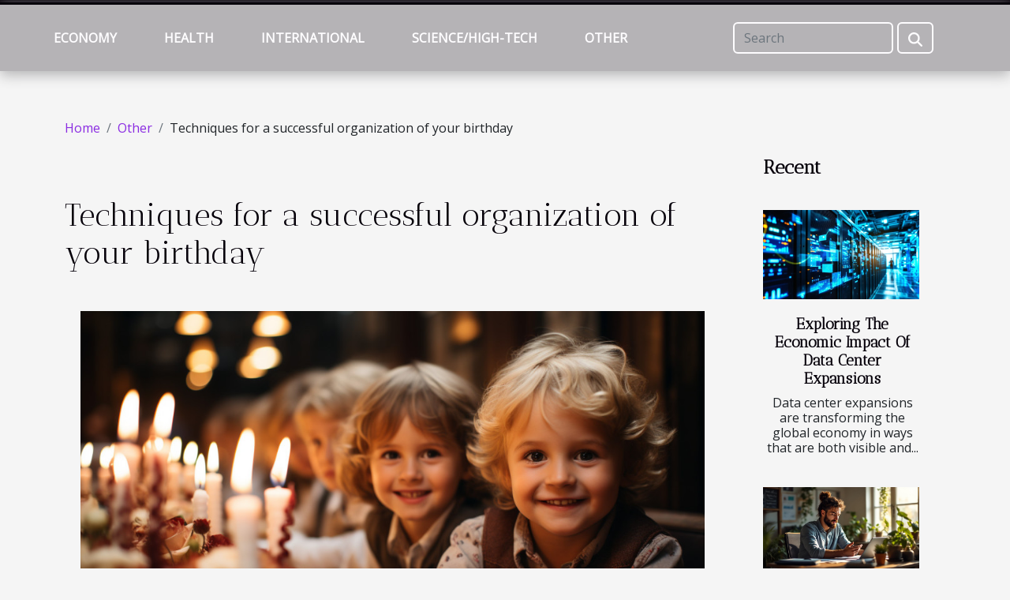

--- FILE ---
content_type: text/html; charset=UTF-8
request_url: https://reformtaoism.org/techniques-for-a-successful-organization-of-your-birthday
body_size: 9616
content:
<!DOCTYPE html>
    <html lang="en">
<head>
    <meta charset="utf-8">
    <title>Techniques for a successful organization of your birthday</title>
<meta name="description" content="">

<meta name="robots" content="follow,index" />
<link rel="icon" type="image/png" href="/favicon.png" />
    <meta name="viewport" content="width=device-width, initial-scale=1">
    <link rel="stylesheet" href="/css/style2.css">
</head>
<body>
    <header>
    <div class="container-fluid fixed-top d-flex justify-content-center">
        <nav class="navbar navbar-expand-xl pt-3">
            <div class="container-fluid">
                <button class="navbar-toggler" type="button" data-bs-toggle="collapse" data-bs-target="#navbarSupportedContent" aria-controls="navbarSupportedContent" aria-expanded="false" aria-label="Toggle navigation">
                    <svg xmlns="http://www.w3.org/2000/svg" fill="currentColor" class="bi bi-list" viewBox="0 0 16 16">
                        <path fill-rule="evenodd" d="M2.5 12a.5.5 0 0 1 .5-.5h10a.5.5 0 0 1 0 1H3a.5.5 0 0 1-.5-.5m0-4a.5.5 0 0 1 .5-.5h10a.5.5 0 0 1 0 1H3a.5.5 0 0 1-.5-.5m0-4a.5.5 0 0 1 .5-.5h10a.5.5 0 0 1 0 1H3a.5.5 0 0 1-.5-.5"></path>
                    </svg>
                </button>
                <div class="collapse navbar-collapse" id="navbarSupportedContent">
                    <ul class="navbar-nav">
                                                    <li class="nav-item">
    <a href="/economy" class="nav-link">Economy</a>
    </li>
                                    <li class="nav-item">
    <a href="/health" class="nav-link">Health</a>
    </li>
                                    <li class="nav-item">
    <a href="/international" class="nav-link">International</a>
    </li>
                                    <li class="nav-item">
    <a href="/sciencehigh-tech" class="nav-link">Science/High-Tech</a>
    </li>
                                    <li class="nav-item">
    <a href="/other" class="nav-link">Other</a>
    </li>
                            </ul>
                    <form class="d-flex" role="search" method="get" action="/search">
    <input type="search" class="form-control"  name="q" placeholder="Search" aria-label="Search"  pattern=".*\S.*" required>
    <button type="submit" class="btn">
        <svg xmlns="http://www.w3.org/2000/svg" width="18px" height="18px" fill="currentColor" viewBox="0 0 512 512">
                    <path d="M416 208c0 45.9-14.9 88.3-40 122.7L502.6 457.4c12.5 12.5 12.5 32.8 0 45.3s-32.8 12.5-45.3 0L330.7 376c-34.4 25.2-76.8 40-122.7 40C93.1 416 0 322.9 0 208S93.1 0 208 0S416 93.1 416 208zM208 352a144 144 0 1 0 0-288 144 144 0 1 0 0 288z"/>
                </svg>
    </button>
</form>
                </div>
            </div>
        </nav>
    </div>
</header>
<div class="container">
        <nav aria-label="breadcrumb"
             >
            <ol class="breadcrumb">
                <li class="breadcrumb-item"><a href="/">Home</a></li>
                                    <li class="breadcrumb-item  active ">
                        <a href="/other" title="Other">Other</a>                    </li>
                                <li class="breadcrumb-item">
                    Techniques for a successful organization of your birthday                </li>
            </ol>
        </nav>
    </div>
<div class="container-fluid">
    <main class="container sidebar-minimal mt-2">
        <div class="row">
            <div class="col-lg-9 order-1 order-lg-2 col-12 main">

                                    <h1>
                        Techniques for a successful organization of your birthday                    </h1>
                
                    <img class="img-fluid" src="/images/techniques-for-a-successful-organization-of-your-birthday.jpeg" alt="Techniques for a successful organization of your birthday">                                <article class="container main" ><div><p>Do you want to treat yourself and surprise your friends, your significant other or a member of your family for their birthday ? It’s always tempting to throw a birthday party and even more so when it has to be kept a secret. These kinds of events deserve to be arranged so as not to witness the inconvenience. Here are some tips for you to make an unforgettable surprise birthday party.</p>
<h3>Preparations for the birthday (the basics)</h3>
<p>To start preparing for a birthday you need to define your budget, this is a very crucial step on which everything else will depend. After that you need to set a date and then a place. It can be done inside your home, in a rented room or even in a restaurant. For more information, <span>click here now</span> . You must still provide space for the activities and games that you are going to organize and therefore reserve the necessary service provider. For this, it would be beneficial for you to make the guest list because there are times when people plan their weekends in advance. You can therefore create invitation cards in relation to the chosen theme. The invitation must specify : your name and phone number, the place where you are having this birthday, the date, the time you invite the guests, a deadline for responses.</p>
<h3>Choose your outfit, the necessary materials and logistics</h3>
<p>Regarding your outfit, it is preferable that you choose it the day before or well before the big day. And for that, you must take into account your theme because who says dress code says an adapted decoration. Speaking of equipment, depending on the type of room chosen, you will need to see what is needed in terms of chairs, crockery or even decoration. This is to anticipate the purchases or reservations of the necessary providers. As for entertainment, you can book artists according to the type of private event : child’s birthday, 25, 40, etc. You can request the services of an arts agency who can provide you with clowns, magicians, a DJ, an orchestra or the like depending on the theme of your birthday. Finally, you have to remember to immortalize this unique day with your camera or by selecting a professional photographer.</p>
<h3>What to eat on the birthday</h3>
<p>Meal is one of the most important things on a birthday, but the most complex to prepare. The menu and in what form it will be presented will depend on the number of your guests. You can choose a hot meal served at the table for 10 to 15 guests or for more than 40 guests, it would be better to have a buffet for example. In addition to that, you must think of the birthday cake, a true tradition, indispensable for a birthday party. It can be homemade or ordered from a pastry chef. This birthday cake can be presented in many shapes according to individual wishes : cakes, chocolate cake, tarts or sweets, with or without candles.</p><div></article>            </div>
            <aside class="col-lg-3 order-2 order-lg-2 col-12 aside-right">
                <div class="list-flat-img">
                    <h2>Recent</h2>                            <section>

                    <figure><a href="/exploring-the-economic-impact-of-data-center-expansions" title="Exploring The Economic Impact Of Data Center Expansions"><img class="d-block w-100" src="/images/exploring-the-economic-impact-of-data-center-expansions.jpg" alt="Exploring The Economic Impact Of Data Center Expansions"></a></figure>                    
                    <div>
                        <h3><a href="/exploring-the-economic-impact-of-data-center-expansions" title="Exploring The Economic Impact Of Data Center Expansions">Exploring The Economic Impact Of Data Center Expansions</a></h3>                        <div>
Data center expansions are transforming the global economy in ways that are both visible and...</div>                    </div>
                </section>
                            <section>

                    <figure><a href="/e-commerce-boom-strategies-for-small-businesses-to-compete-with-giants" title="E-commerce boom strategies for small businesses to compete with giants"><img class="d-block w-100" src="/images/e-commerce-boom-strategies-for-small-businesses-to-compete-with-giants.jpg" alt="E-commerce boom strategies for small businesses to compete with giants"></a></figure>                    
                    <div>
                        <h3><a href="/e-commerce-boom-strategies-for-small-businesses-to-compete-with-giants" title="E-commerce boom strategies for small businesses to compete with giants">E-commerce boom strategies for small businesses to compete with giants</a></h3>                        <div>
In the bustling world of online commerce, standing out as a small business among industry titans...</div>                    </div>
                </section>
                            <section>

                    <figure><a href="/enhancing-professional-networking-skills-for-career-advancement" title="Enhancing Professional Networking Skills For Career Advancement"><img class="d-block w-100" src="/images/enhancing-professional-networking-skills-for-career-advancement.jpg" alt="Enhancing Professional Networking Skills For Career Advancement"></a></figure>                    
                    <div>
                        <h3><a href="/enhancing-professional-networking-skills-for-career-advancement" title="Enhancing Professional Networking Skills For Career Advancement">Enhancing Professional Networking Skills For Career Advancement</a></h3>                        <div>
In a world where opportunities often come through connections, mastering the art of professional...</div>                    </div>
                </section>
                                    </div>
            </aside>
        </div>
        <section class="column-3">

        <div class="container">
            <h2>On the same subject</h2>            <div class="row">
                                    <div class="col-12 col-md-5 col-lg-4 item">

                        <figure><a href="/the-symbolism-and-emotional-impact-of-wearing-moonstone-jewelry" title="The Symbolism And Emotional Impact Of Wearing Moonstone Jewelry"><img class="img-fluid" src="/images/the-symbolism-and-emotional-impact-of-wearing-moonstone-jewelry.jpg" alt="The Symbolism And Emotional Impact Of Wearing Moonstone Jewelry"></a></figure><figcaption>The Symbolism And Emotional Impact Of Wearing Moonstone Jewelry</figcaption>                        <div>
                            <h3><a href="/the-symbolism-and-emotional-impact-of-wearing-moonstone-jewelry" title="The Symbolism And Emotional Impact Of Wearing Moonstone Jewelry">The Symbolism And Emotional Impact Of Wearing Moonstone Jewelry</a></h3>                        </div>
                        <time datetime="2024-10-19 10:00:03">October 19, 2024 10:00 AM</time>                        
                        <div>
Jewelry is often cherished not just for its aesthetic allure but also for the emotional resonance and symbolic significance it holds. Moonstone jewelry, with its ethereal glow and mysterious charm, tells a story that goes beyond mere decoration, tapping into the very heart of human emotion and...</div>                                            </div>

                                                        <div class="col-12 col-md-5 col-lg-4 item">

                        <figure><a href="/what-are-the-best-sports-betting-sites-in-ireland" title="What are the best sports betting sites in Ireland ?"><img class="img-fluid" src="/images/what-are-the-best-sports-betting-sites-in-ireland.jpg" alt="What are the best sports betting sites in Ireland ?"></a></figure><figcaption>What are the best sports betting sites in Ireland ?</figcaption>                        <div>
                            <h3><a href="/what-are-the-best-sports-betting-sites-in-ireland" title="What are the best sports betting sites in Ireland ?">What are the best sports betting sites in Ireland ?</a></h3>                        </div>
                        <time datetime="2023-12-26 00:42:01">December 26, 2023 12:42 AM</time>                        
                        <div>Online betting is a widespread leisure activity in Ireland, making the Irish online betting market one of the most influential in the world. This popularity even surpasses that observed in larger nations, such as Canada and the United States. Although this may seem surprising at first, this trend...</div>                                            </div>

                                                        <div class="col-12 col-md-5 col-lg-4 item">

                        <figure><a href="/how-to-use-a-fire-extinguisher" title="How to use a fire extinguisher?"><img class="img-fluid" src="/images/how-to-use-a-fire-extinguisher.jpeg" alt="How to use a fire extinguisher?"></a></figure><figcaption>How to use a fire extinguisher?</figcaption>                        <div>
                            <h3><a href="/how-to-use-a-fire-extinguisher" title="How to use a fire extinguisher?">How to use a fire extinguisher?</a></h3>                        </div>
                        <time datetime="2023-03-18 17:52:02">March 18, 2023 5:52 PM</time>                        
                        <div>In order to quickly control a fire in a factory or company, an extinguisher may be needed. There are several types of extinguishers available to fight different fires involving the ignition of hydrocarbons, wood or metals. So, which type of extinguisher should you use for which fire? Read this...</div>                                            </div>

                                </div>
            <div class="row">
                                                    <div class="col-12 col-md-5 col-lg-4 item">

                        <figure><a href="/why-should-cider-be-consumed" title="Why should cider be consumed?"><img class="img-fluid" src="/images/why-should-cider-be-consumed.jpeg" alt="Why should cider be consumed?"></a></figure><figcaption>Why should cider be consumed?</figcaption>                        <div>
                            <h3><a href="/why-should-cider-be-consumed" title="Why should cider be consumed?">Why should cider be consumed?</a></h3>                        </div>
                        <time datetime="2022-11-09 10:54:02">November 9, 2022 10:54 AM</time>                        
                        <div>Cider is an alcoholic beverage made from the fermentation of apple juice. It is recommended for its many virtues and its very beneficial composition for the body. However, before consuming cider, one should know some details about its qualities.
Cider for the digestive system
Cider is extracted...</div>                                            </div>

                                                        <div class="col-12 col-md-5 col-lg-4 item">

                        <figure><a href="/how-to-make-money-with-honeygain" title="How to make money with Honeygain ?"><img class="img-fluid" src="/images/how-to-make-money-with-honeygain.jpg" alt="How to make money with Honeygain ?"></a></figure><figcaption>How to make money with Honeygain ?</figcaption>                        <div>
                            <h3><a href="/how-to-make-money-with-honeygain" title="How to make money with Honeygain ?">How to make money with Honeygain ?</a></h3>                        </div>
                        <time datetime="2022-10-25 12:56:02">October 25, 2022 12:56 PM</time>                        
                        <div>Honeygain is an application that allows you to earn money passively thanks to your internet connection. The app uses your internet data to perform various queries for their customers. This allows, for example, third-party companies to use your Internet connection to collect data and carry out...</div>                                            </div>

                                                        <div class="col-12 col-md-5 col-lg-4 item">

                        <figure><a href="/vulkan-vegas-promo-code-what-is-its-purpose" title="Vulkan Vegas promo code: what is its purpose?"><img class="img-fluid" src="/images/vulkan-vegas-promo-code-what-is-its-purpose.jpeg" alt="Vulkan Vegas promo code: what is its purpose?"></a></figure><figcaption>Vulkan Vegas promo code: what is its purpose?</figcaption>                        <div>
                            <h3><a href="/vulkan-vegas-promo-code-what-is-its-purpose" title="Vulkan Vegas promo code: what is its purpose?">Vulkan Vegas promo code: what is its purpose?</a></h3>                        </div>
                        <time datetime="2022-10-06 19:44:05">October 6, 2022 7:44 PM</time>                        
                        <div>The Vulkan Vegas bonus sets it apart from the others. Its welcome combination offers the new customer both a no deposit bonus and a deposit bonus. Based on the slots the player can use, the online casino is a fan favorite in the areas it operates. It also has other existing customer bonuses, such...</div>                                            </div>

                                </div>
            <div class="row">
                                                    <div class="col-12 col-md-5 col-lg-4 item">

                        <figure><a href="/what-are-the-benefits-with-snapchat-premium-accounts-in-online-sex" title="What are the benefits with Snapchat premium accounts in online sex ?"><img class="img-fluid" src="/nophoto.png" alt="What are the benefits with Snapchat premium accounts in online sex ?"></a></figure><figcaption>What are the benefits with Snapchat premium accounts in online sex ?</figcaption>                        <div>
                            <h3><a href="/what-are-the-benefits-with-snapchat-premium-accounts-in-online-sex" title="What are the benefits with Snapchat premium accounts in online sex ?">What are the benefits with Snapchat premium accounts in online sex ?</a></h3>                        </div>
                        <time datetime="2022-07-27 02:44:28">July 27, 2022 2:44 AM</time>                        
                        <div>Snapchat premium accounts are useful and serve many people in the field of sex. Why follow such accounts? What to discover with such accounts? Read this article to learn more about it.
An effective method of watching pornographic videos online
Snapchat premium accounts are accounts that are...</div>                                            </div>

                                                        <div class="col-12 col-md-5 col-lg-4 item">

                        <figure><a href="/how-to-obtain-a-visa-for-india" title="How to obtain a visa for India ?"><img class="img-fluid" src="/images/how-to-obtain-a-visa-for-india.jpeg" alt="How to obtain a visa for India ?"></a></figure><figcaption>How to obtain a visa for India ?</figcaption>                        <div>
                            <h3><a href="/how-to-obtain-a-visa-for-india" title="How to obtain a visa for India ?">How to obtain a visa for India ?</a></h3>                        </div>
                        <time datetime="2022-07-14 06:53:48">July 14, 2022 6:53 AM</time>                        
                        <div>For many people, going to the embassy is the best way to obtain a visa. Travelers will receive valuable advice that will save them time. However, it should be noted that even with this choice, applicants will be required to complete certain procedures online. This article will help you to get the...</div>                                            </div>

                                                        <div class="col-12 col-md-5 col-lg-4 item">

                        <figure><a href="/how-to-make-a-website-fast-and-secure" title="How to make a website fast and secure"><img class="img-fluid" src="/images/how-to-make-a-website-fast-and-secure.jpeg" alt="How to make a website fast and secure"></a></figure><figcaption>How to make a website fast and secure</figcaption>                        <div>
                            <h3><a href="/how-to-make-a-website-fast-and-secure" title="How to make a website fast and secure">How to make a website fast and secure</a></h3>                        </div>
                        <time datetime="2022-06-19 12:43:08">June 19, 2022 12:43 PM</time>                        
                        <div>The internet is one of the most powerful technology we have in this era. It is used for absolutely every thing from finding your way to the closest park to giving you access to thousands of online shops. Most of the activities done on internet are on websites. We've all come across a few websites...</div>                                            </div>

                                </div>
            <div class="row">
                                                    <div class="col-12 col-md-5 col-lg-4 item">

                        <figure><a href="/things-you-have-to-consider-before-buying-a-dinosaur-necklace" title="Things you have to consider before buying a dinosaur necklace"><img class="img-fluid" src="/images/things-you-have-to-consider-before-buying-a-dinosaur-necklace.jpg" alt="Things you have to consider before buying a dinosaur necklace"></a></figure><figcaption>Things you have to consider before buying a dinosaur necklace</figcaption>                        <div>
                            <h3><a href="/things-you-have-to-consider-before-buying-a-dinosaur-necklace" title="Things you have to consider before buying a dinosaur necklace">Things you have to consider before buying a dinosaur necklace</a></h3>                        </div>
                        <time datetime="2022-06-13 12:04:45">June 13, 2022 12:04 PM</time>                        
                        <div>Using the same necklace can be tiring and frustrating at some point. That’s why as a lady, you should have a different set of necklaces in your jewelry box. And to make this possible, craftsmen get committed to the making of the different necklace models. Dinosaur necklaces are part of the new...</div>                                            </div>

                                                        <div class="col-12 col-md-5 col-lg-4 item">

                        <figure><a href="/how-do-you-attract-customers-to-your-product" title="How do you attract customers to your product?"><img class="img-fluid" src="/images/how-do-you-attract-customers-to-your-product.jpg" alt="How do you attract customers to your product?"></a></figure><figcaption>How do you attract customers to your product?</figcaption>                        <div>
                            <h3><a href="/how-do-you-attract-customers-to-your-product" title="How do you attract customers to your product?">How do you attract customers to your product?</a></h3>                        </div>
                        <time datetime="2022-04-20 06:27:53">April 20, 2022 6:27 AM</time>                        
                        <div>Turning your product into a customer magnet is a process. And this is undoubtedly, essential for the notoriety of your product. However, some people struggle to turn their products into a customer magnet. If you find yourself in such a situation, good news! This article will help you get out of...</div>                                            </div>

                                                        <div class="col-12 col-md-5 col-lg-4 item">

                        <figure><a href="/how-to-use-icarus-digital-media" title="How to use Icarus Digital Media ?"><img class="img-fluid" src="/images/how-to-use-icarus-digital-media.jpeg" alt="How to use Icarus Digital Media ?"></a></figure><figcaption>How to use Icarus Digital Media ?</figcaption>                        <div>
                            <h3><a href="/how-to-use-icarus-digital-media" title="How to use Icarus Digital Media ?">How to use Icarus Digital Media ?</a></h3>                        </div>
                        <time datetime="2022-01-12 09:11:28">January 12, 2022 9:11 AM</time>                        
                        <div>Starting a business requires special expertise in any field. Icarus Digital Media offers you outstanding services in the field of digital and other areas. In this article, you will find tips on how to make the most of Icarus Digital Media.
The expertise of Icarus Digital Media
Going from dream to...</div>                                            </div>

                                </div>
            <div class="row">
                                                    <div class="col-12 col-md-5 col-lg-4 item">

                        <figure><a href="/pourquoi-acheter-un-bracelet-pour-couple" title="Pourquoi acheter un bracelet pour couple ?"><img class="img-fluid" src="/images/pourquoi-acheter-un-bracelet-pour-couple.jpeg" alt="Pourquoi acheter un bracelet pour couple ?"></a></figure><figcaption>Pourquoi acheter un bracelet pour couple ?</figcaption>                        <div>
                            <h3><a href="/pourquoi-acheter-un-bracelet-pour-couple" title="Pourquoi acheter un bracelet pour couple ?">Pourquoi acheter un bracelet pour couple ?</a></h3>                        </div>
                        <time datetime="2021-12-17 02:42:34">December 17, 2021 2:42 AM</time>                        
                        <div>Lorsqu’on est en couple, le poids de la distance n’est pas du tout facile à supporter. En réalité, lorsqu’on perd de vue son compagnon, beaucoup de choses peuvent arriver et l’amour peut même disparaître. Bienheureusement, le bracelet de couple, un gadget spécifique permet aux couples de supporter...</div>                                            </div>

                                                        <div class="col-12 col-md-5 col-lg-4 item">

                        <figure><a href="/how-much-does-it-cost-to-create-a-chatbot" title="How much does it cost to create a chatbot?"><img class="img-fluid" src="/images/how-much-does-it-cost-to-create-a-chatbot.jpeg" alt="How much does it cost to create a chatbot?"></a></figure><figcaption>How much does it cost to create a chatbot?</figcaption>                        <div>
                            <h3><a href="/how-much-does-it-cost-to-create-a-chatbot" title="How much does it cost to create a chatbot?">How much does it cost to create a chatbot?</a></h3>                        </div>
                        <time datetime="2021-12-13 21:16:04">December 13, 2021 9:16 PM</time>                        
                        <div>Among the existing modern solutions, chatbots occupy a special place. It is a robot designed to directly and automatically manage the company's customer portfolio. When choosing a chatbot agent, you must make sure that its services are in line with your business and communication realities. In...</div>                                            </div>

                                                        <div class="col-12 col-md-5 col-lg-4 item">

                        <figure><a href="/deactivating-the-house-alarm-how-to-do-it" title="Deactivating the house alarm: how to do it?"><img class="img-fluid" src="/images/deactivating-the-house-alarm-how-to-do-it.jpg" alt="Deactivating the house alarm: how to do it?"></a></figure><figcaption>Deactivating the house alarm: how to do it?</figcaption>                        <div>
                            <h3><a href="/deactivating-the-house-alarm-how-to-do-it" title="Deactivating the house alarm: how to do it?">Deactivating the house alarm: how to do it?</a></h3>                        </div>
                        <time datetime="2021-12-13 19:11:28">December 13, 2021 7:11 PM</time>                        
                        <div>Regarding domestic alarms used at home, they have a wired or wireless system. Basically, they are available under three categories. To better secure your home, you should know that each alarm system has personal characteristics. So there are different ways to turn off a house alarm. You will find...</div>                                            </div>

                                </div>
            <div class="row">
                                                    <div class="col-12 col-md-5 col-lg-4 item">

                        <figure><a href="/tips-for-choosing-the-right-affiliate-marketing-companies" title="Tips for choosing the right affiliate marketing companies"><img class="img-fluid" src="/images/tips-for-choosing-the-right-affiliate-marketing-companies.jpg" alt="Tips for choosing the right affiliate marketing companies"></a></figure><figcaption>Tips for choosing the right affiliate marketing companies</figcaption>                        <div>
                            <h3><a href="/tips-for-choosing-the-right-affiliate-marketing-companies" title="Tips for choosing the right affiliate marketing companies">Tips for choosing the right affiliate marketing companies</a></h3>                        </div>
                        <time datetime="2021-12-13 09:24:05">December 13, 2021 9:24 AM</time>                        
                        <div>When choosing the right companies for affiliate marketing, it is important to consider or monitor some key points. This will allow you to avoid certain mistakes. These criteria are multiple and vary depending on the researcher. This article will name some of them.
Suitable for your niche
In order...</div>                                            </div>

                                                        <div class="col-12 col-md-5 col-lg-4 item">

                        <figure><a href="/2-tips-to-install-a-chatbot-easily-and-quickly-on-wordpress" title="2 tips to install a chatbot easily and quickly on wordpress"><img class="img-fluid" src="/images/2-tips-to-install-a-chatbot-easily-and-quickly-on-wordpress.jpg" alt="2 tips to install a chatbot easily and quickly on wordpress"></a></figure><figcaption>2 tips to install a chatbot easily and quickly on wordpress</figcaption>                        <div>
                            <h3><a href="/2-tips-to-install-a-chatbot-easily-and-quickly-on-wordpress" title="2 tips to install a chatbot easily and quickly on wordpress">2 tips to install a chatbot easily and quickly on wordpress</a></h3>                        </div>
                        <time datetime="2021-12-12 17:38:36">December 12, 2021 5:38 PM</time>                        
                        <div>Today, chatbots are efficient automation tools that allow customers to benefit from a better service via a website or a social network page. In addition to providing instant answers to various questions that customers may have, chatbots help personalise a website. Discover in this article two tips...</div>                                            </div>

                                                        <div class="col-12 col-md-5 col-lg-4 item">

                        <figure><a href="/the-new-tools-for-creating-a-chatbot-in-2021" title="The new tools for creating a chatbot in 2021"><img class="img-fluid" src="/images/the-new-tools-for-creating-a-chatbot-in-2021.jpg" alt="The new tools for creating a chatbot in 2021"></a></figure><figcaption>The new tools for creating a chatbot in 2021</figcaption>                        <div>
                            <h3><a href="/the-new-tools-for-creating-a-chatbot-in-2021" title="The new tools for creating a chatbot in 2021">The new tools for creating a chatbot in 2021</a></h3>                        </div>
                        <time datetime="2021-12-12 16:32:27">December 12, 2021 4:32 PM</time>                        
                        <div>Also, take advantage of the new IT world by creating a chatbot for your business to transform the service and user experience global and easy. Thus, it is essential to create your chatbot with better tools in order to achieve the goal. Discover in the next lines of this article, the best tools to...</div>                                            </div>

                                </div>
            <div class="row">
                                                    <div class="col-12 col-md-5 col-lg-4 item">

                        <figure><a href="/everything-you-need-to-know-about-website-optimization" title="Everything you need to know about website optimization"><img class="img-fluid" src="/images/everything-you-need-to-know-about-website-optimization.jpg" alt="Everything you need to know about website optimization"></a></figure><figcaption>Everything you need to know about website optimization</figcaption>                        <div>
                            <h3><a href="/everything-you-need-to-know-about-website-optimization" title="Everything you need to know about website optimization">Everything you need to know about website optimization</a></h3>                        </div>
                        <time datetime="2021-12-12 12:45:24">December 12, 2021 12:45 PM</time>                        
                        <div>In order to make their services or products more visible, many companies resort to SEO. SEO is a marketing technique that is highly appreciated for the multiple benefits it offers to a company that adopts it. Follow us in this article to learn how and why to optimize your website.
What is website...</div>                                            </div>

                                                        <div class="col-12 col-md-5 col-lg-4 item">

                        <figure><a href="/all-about-home-automation" title="All about home automation"><img class="img-fluid" src="/images/all-about-home-automation.jpeg" alt="All about home automation"></a></figure><figcaption>All about home automation</figcaption>                        <div>
                            <h3><a href="/all-about-home-automation" title="All about home automation">All about home automation</a></h3>                        </div>
                        <time datetime="2021-12-12 05:58:48">December 12, 2021 5:58 AM</time>                        
                        <div>Home automation has become a safe and essential value for the comfort and security of the home. It offers many advantages in terms of connected objects in the home, automation and programming of appliances, lighting, video surveillance, etc. Home automation therefore operates in a very broad...</div>                                            </div>

                                                        <div class="col-12 col-md-5 col-lg-4 item">

                        <figure><a href="/3-tips-for-creating-your-own-wedding-gift" title="3 tips for creating your own wedding gift"><img class="img-fluid" src="/images/3-tips-for-creating-your-own-wedding-gift.jpeg" alt="3 tips for creating your own wedding gift"></a></figure><figcaption>3 tips for creating your own wedding gift</figcaption>                        <div>
                            <h3><a href="/3-tips-for-creating-your-own-wedding-gift" title="3 tips for creating your own wedding gift">3 tips for creating your own wedding gift</a></h3>                        </div>
                        <time datetime="2021-12-10 22:55:19">December 10, 2021 10:55 PM</time>                        
                        <div>At a wedding, it is customary to bring a gift to the couple. So, in order to bring a touch of originality, it is sometimes preferable to take care of the gift yourself. Have you run out of ideas on how to do this? Then discover in this article three tips on how to create a homemade wedding gift...</div>                                            </div>

                                </div>
            <div class="row">
                                                    <div class="col-12 col-md-5 col-lg-4 item">

                        <figure><a href="/how-to-get-information-on-the-internet" title="How to get information on the Internet ?"><img class="img-fluid" src="/images/how-to-get-information-on-the-internet.jpg" alt="How to get information on the Internet ?"></a></figure><figcaption>How to get information on the Internet ?</figcaption>                        <div>
                            <h3><a href="/how-to-get-information-on-the-internet" title="How to get information on the Internet ?">How to get information on the Internet ?</a></h3>                        </div>
                        <time datetime="2021-12-10 09:01:55">December 10, 2021 9:01 AM</time>                        
                        <div>The Internet is nowadays an undisputed means of searching for information accessible to all. However, not all information is reliable. To find the best information on the internet, read the tips in this article.
Visit authentic sites
Many sites aim to give as much information as possible to all...</div>                                            </div>

                                                        <div class="col-12 col-md-5 col-lg-4 item">

                        <figure><a href="/how-to-find-your-missing-cat" title="How to find your missing cat?"><img class="img-fluid" src="/images/how-to-find-your-missing-cat.jpg" alt="How to find your missing cat?"></a></figure><figcaption>How to find your missing cat?</figcaption>                        <div>
                            <h3><a href="/how-to-find-your-missing-cat" title="How to find your missing cat?">How to find your missing cat?</a></h3>                        </div>
                        <time datetime="2021-12-09 23:37:45">December 9, 2021 11:37 PM</time>                        
                        <div>Is your cat already missing? Or are you worried that it might be lost in the future? Or are you even looking for your four-legged friend right now? Even if you are, don't panic. No matter what situation you find yourself in, here are some tips for finding your darling and bringing him home safely...</div>                                            </div>

                                                        <div class="col-12 col-md-5 col-lg-4 item">

                        <figure><a href="/how-to-replace-a-sink-faucet" title="How to replace a sink faucet ?"><img class="img-fluid" src="/images/how-to-replace-a-sink-faucet.jpg" alt="How to replace a sink faucet ?"></a></figure><figcaption>How to replace a sink faucet ?</figcaption>                        <div>
                            <h3><a href="/how-to-replace-a-sink-faucet" title="How to replace a sink faucet ?">How to replace a sink faucet ?</a></h3>                        </div>
                        <time datetime="2021-12-09 21:48:38">December 9, 2021 9:48 PM</time>                        
                        <div>Do you want to change a sink faucet? Many plumbing jobs are done by professionals. However, some work can be done by yourself. Find out here how to change a sink faucet.
Take measurements and examine the piping
It is quite obvious that in order to change your sink faucet, the first thing to do is...</div>                                            </div>

                                </div>
            <div class="row">
                                                    <div class="col-12 col-md-5 col-lg-4 item">

                        <figure><a href="/mobile-application-development-why-opt-for-an-app-builder" title="Mobile application development: why opt for an app builder?"><img class="img-fluid" src="/images/mobile-application-development-why-opt-for-an-app-builder.jpeg" alt="Mobile application development: why opt for an app builder?"></a></figure><figcaption>Mobile application development: why opt for an app builder?</figcaption>                        <div>
                            <h3><a href="/mobile-application-development-why-opt-for-an-app-builder" title="Mobile application development: why opt for an app builder?">Mobile application development: why opt for an app builder?</a></h3>                        </div>
                        <time datetime="2021-12-09 14:36:11">December 9, 2021 2:36 PM</time>                        
                        <div>The app builder, for a few years, now a growing interest among companies. They are less expensive, efficient and more practical alternatives for the creation of enterprise mobile applications. If you doubt the benefits of these solutions, then we offer an overview of what to expect.
An app builder...</div>                                            </div>

                                                                        <div class="col-12 col-md-5 col-lg-4 empty"></div>
                                    <div class="col-12 col-md-5 col-lg-4 empty"></div>
                            </div>
        </div>
        
    </section>
                    </main>
</div>
<footer>
    <div class="container-fluid">
        <div class="container">
            <div class="row">
                <div class="col-12 col-lg-4">
                    <div class="row">
                        <section>
            <div>
                <h3><a href="/economy" title="Economy">Economy</a></h3>                            </div>
        </section>
            <section>
            <div>
                <h3><a href="/health" title="Health">Health</a></h3>                            </div>
        </section>
            <section>
            <div>
                <h3><a href="/international" title="International">International</a></h3>                            </div>
        </section>
            <section>
            <div>
                <h3><a href="/sciencehigh-tech" title="Science/High-Tech">Science/High-Tech</a></h3>                            </div>
        </section>
            <section>
            <div>
                <h3><a href="/other" title="Other">Other</a></h3>                            </div>
        </section>
                            </div>
                                    </div>
                <div class="col-12 col-lg-4">
                    <form class="d-flex" role="search" method="get" action="/search">
    <input type="search" class="form-control"  name="q" placeholder="Search" aria-label="Search"  pattern=".*\S.*" required>
    <button type="submit" class="btn">
        <svg xmlns="http://www.w3.org/2000/svg" width="18px" height="18px" fill="currentColor" viewBox="0 0 512 512">
                    <path d="M416 208c0 45.9-14.9 88.3-40 122.7L502.6 457.4c12.5 12.5 12.5 32.8 0 45.3s-32.8 12.5-45.3 0L330.7 376c-34.4 25.2-76.8 40-122.7 40C93.1 416 0 322.9 0 208S93.1 0 208 0S416 93.1 416 208zM208 352a144 144 0 1 0 0-288 144 144 0 1 0 0 288z"/>
                </svg>
    </button>
</form>
                </div>
            </div>
        </div>
    </div>
    <div class="container-fluid">
        <div class="row">
            reformtaoism.org
   
    </div>
    </div>
</footer>

    <script src="https://cdn.jsdelivr.net/npm/bootstrap@5.0.2/dist/js/bootstrap.bundle.min.js" integrity="sha384-MrcW6ZMFYlzcLA8Nl+NtUVF0sA7MsXsP1UyJoMp4YLEuNSfAP+JcXn/tWtIaxVXM" crossorigin="anonymous"></script>
    </body>
</html>
